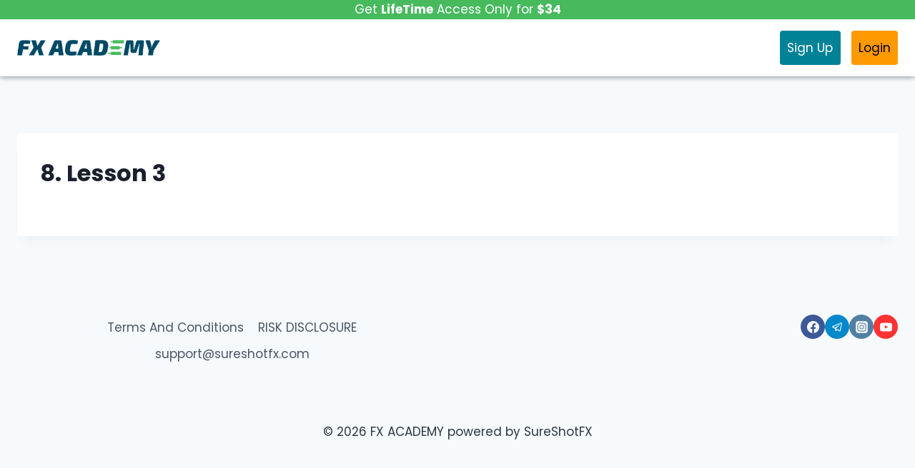

--- FILE ---
content_type: text/html
request_url: https://js.chargebee.com/assets/cbjs-2026.01.14-04.23/v2/master.html?site=sureshotfx&env=production
body_size: -2329
content:
<!DOCTYPE html>
<html>
  <head>
    <meta charset="UTF-8">
    <title>Chargebee</title>
  <script nonce="3HBH8hJy5n231gQkRt2EQUK9" type="text/javascript" src="https://js.chargebee.com/assets/cbjs-2026.01.14-04.23/v2/master-f28eff065c9e403ca1cc.js"></script><script nonce="3HBH8hJy5n231gQkRt2EQUK9">window._hp_csp_nonce = "3HBH8hJy5n231gQkRt2EQUK9"</script>
</head>
  <body>
  </body>
</html>